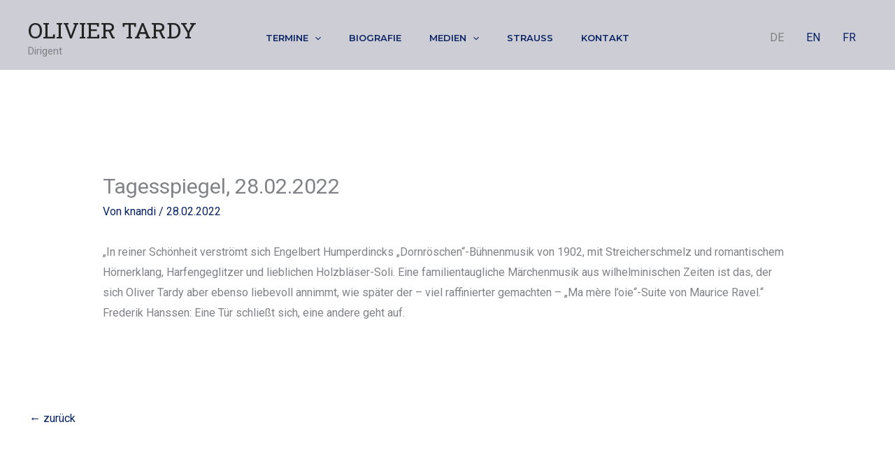

--- FILE ---
content_type: text/css
request_url: https://oliviertardy.de/wp-content/plugins/eventplugin/assets/css/style.css?ver=1.0.0
body_size: 351
content:
@charset "UTF-8";
.knandi-event {
  padding-top: 20px;
  padding-left: 20px;
}
.knandi-event h2 {
  font-size: 1.5em;
  margin-bottom: 10px;
}
.knandi-event p {
  margin-bottom: 10px;
}
.knandi-event a {
  text-decoration: underline;
  cursor: pointer;
}
.knandi-event a:hover {
  text-decoration: underline;
}
.knandi-event hr {
  border: none;
  margin: 20px 0;
}
.knandi-event .event-description {
  font-style: italic;
}
.knandi-event .kevent-moreinfos {
  margin-bottom: 1em;
}
.knandi-event .kevent-moreinfos a {
  border: 1px solid currentColor; /* Rahmenfarbe wie aktuelle Textfarbe */
  display: inline-block; /* Für bessere Kontrolle der Rahmen */
  padding: 0px 5px 0px 5px; /* Abstand innerhalb des Rahmens */
  margin: 1px; /* 1px Abstand rund um den Rahmen */
  cursor: pointer; /* Zeiger bei Hover */
}
.knandi-event .kevent-moreinfos a:hover {
  background-color: #b8b8b8;
  text-decoration: none;
}
.knandi-event .kevent-moreinfos a:active {
  background-color: initial;
  font-weight: normal;
}

h3.showyear {
  padding-top: 20px;
  padding-left: 20px;
  font-size: 270%;
  margin-bottom: 0;
}

/*# sourceMappingURL=style.css.map */


--- FILE ---
content_type: text/css
request_url: https://oliviertardy.de/wp-content/plugins/olivier_custom_functions/custom-dropdown-styles.css?ver=6.9
body_size: 184
content:

/* Für alle Menuitems */
#ast-hf-mobile-menu li {
    display: block;
}

/* Abstand und Hover-Effekt für .lang-item */
#ast-hf-mobile-menu li.lang-item {
    display: inline-block;
    width: auto;
    //background-color: #eee;
    margin-right: 10px;  /* Abstand zwischen den Blöcken */
}

#ast-hf-mobile-menu li.lang-item:hover {
    background-color: #737373;  /* Hintergrund beim Überfahren mit der Maus */
}
#ast-hf-mobile-menu li.current-lang {
    background-color: #737373;  /* Hintergrund beim Überfahren mit der Maus */
}

#ast-hf-menu-2 .current-lang a {
    color: #7F7F7F;  /* Textfarbe */
    //background-color: #007bff;  /* Hintergrundfarbe */
    //padding: 5px;  /* Abstand */
}